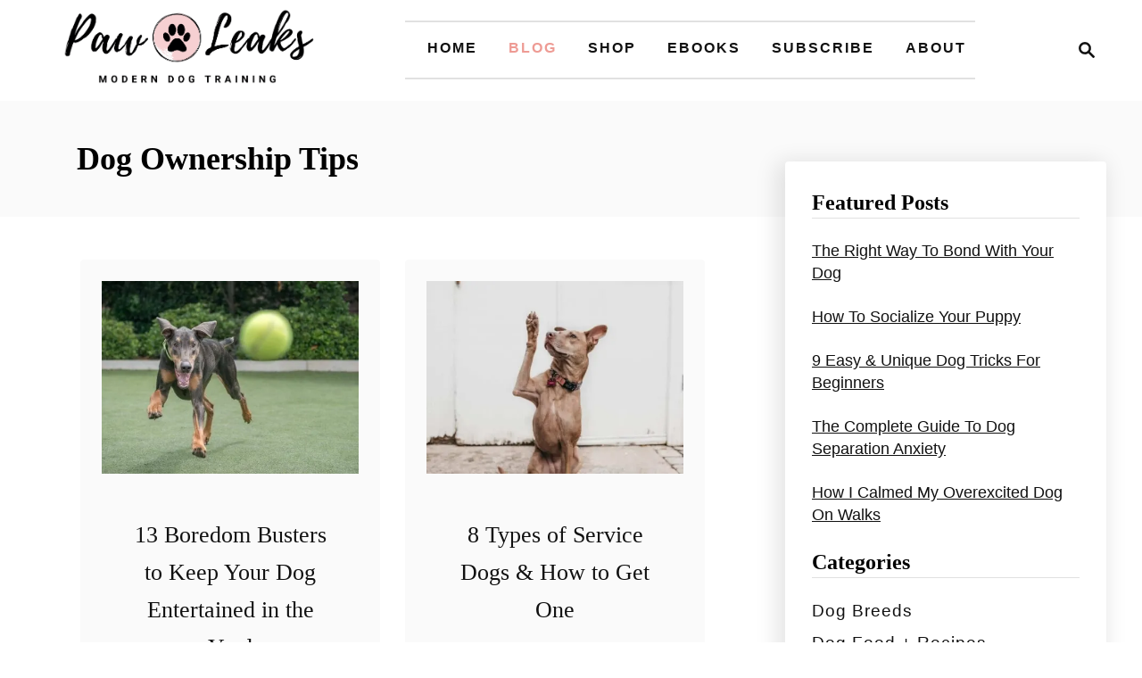

--- FILE ---
content_type: text/html; charset=UTF-8
request_url: https://pawleaks.com/category/dog-ownership-tips/page/5/
body_size: 14978
content:
<!DOCTYPE html><html lang="en-US" prefix="og: https://ogp.me/ns#">
	<head>
				<meta charset="UTF-8">
		<meta name="viewport" content="width=device-width, initial-scale=1.0">
		<meta http-equiv="X-UA-Compatible" content="ie=edge">
		
<!-- Search Engine Optimization by Rank Math - https://rankmath.com/ -->
<title>Dog Ownership Tips Archives | Page 5 of 5 | PawLeaks</title>
<meta name="robots" content="follow, noindex"/>
<meta property="og:locale" content="en_US" />
<meta property="og:type" content="article" />
<meta property="og:title" content="Dog Ownership Tips Archives | Page 5 of 5 | PawLeaks" />
<meta property="og:url" content="https://pawleaks.com/category/dog-ownership-tips/page/5/" />
<meta property="og:site_name" content="PawLeaks" />
<meta name="twitter:card" content="summary_large_image" />
<meta name="twitter:title" content="Dog Ownership Tips Archives | Page 5 of 5 | PawLeaks" />
<meta name="twitter:label1" content="Posts" />
<meta name="twitter:data1" content="43" />
<script type="application/ld+json" class="rank-math-schema">{"@context":"https://schema.org","@graph":[{"@type":"Person","@id":"https://pawleaks.com/#person","name":"Danielle","image":{"@type":"ImageObject","@id":"https://pawleaks.com/#logo","url":"https://www.pawleaks.com/wp-content/uploads/2020/05/Pawleaks-Logo-e1588429633376.png","contentUrl":"https://www.pawleaks.com/wp-content/uploads/2020/05/Pawleaks-Logo-e1588429633376.png","caption":"Danielle","inLanguage":"en-US","width":"1411","height":"1078"}},{"@type":"WebSite","@id":"https://pawleaks.com/#website","url":"https://pawleaks.com","name":"Danielle","publisher":{"@id":"https://pawleaks.com/#person"},"inLanguage":"en-US"},{"@type":"CollectionPage","@id":"https://pawleaks.com/category/dog-ownership-tips/page/5/#webpage","url":"https://pawleaks.com/category/dog-ownership-tips/page/5/","name":"Dog Ownership Tips Archives | Page 5 of 5 | PawLeaks","isPartOf":{"@id":"https://pawleaks.com/#website"},"inLanguage":"en-US"}]}</script>
<!-- /Rank Math WordPress SEO plugin -->

<link rel='dns-prefetch' href='//scripts.mediavine.com' />
<link rel='dns-prefetch' href='//www.googletagmanager.com' />
<link rel="alternate" type="application/rss+xml" title="PawLeaks &raquo; Feed" href="https://pawleaks.com/feed/" />
<link rel="alternate" type="application/rss+xml" title="PawLeaks &raquo; Comments Feed" href="https://pawleaks.com/comments/feed/" />
<link rel="alternate" type="application/rss+xml" title="PawLeaks &raquo; Dog Ownership Tips Category Feed" href="https://pawleaks.com/category/dog-ownership-tips/feed/" />
<link rel="alternate" type="application/rss+xml" title="PawLeaks &raquo; Stories Feed" href="https://pawleaks.com/web-stories/feed/"><style type="text/css" id="mv-trellis-custom-css">:root{--mv-trellis-color-link:var(--mv-trellis-color-primary);--mv-trellis-color-link-hover:var(--mv-trellis-color-secondary);--mv-trellis-font-body:Arial,"Helvetica Neue",Helvetica,sans-serif;--mv-trellis-font-heading:Georgia,Times,"Times New Roman",serif;--mv-trellis-font-size-ex-sm:0.750375rem;--mv-trellis-font-size-sm:0.984375rem;--mv-trellis-font-size:1.125rem;--mv-trellis-font-size-lg:1.265625rem;--mv-trellis-color-primary:#111111;--mv-trellis-color-secondary:#EE9B94;--mv-trellis-max-logo-size:75px;--mv-trellis-gutter-small:24px;--mv-trellis-gutter:48px;--mv-trellis-gutter-double:96px;--mv-trellis-gutter-large:96px;--mv-trellis-wisteria-desktop-logo-width:323.16243654822px;--mv-trellis-color-background-accent:#fafafa;--mv-trellis-h1-font-color:#000000;--mv-trellis-h1-font-size:2.25rem;}</style><style id='wp-img-auto-sizes-contain-inline-css' type='text/css'>
img:is([sizes=auto i],[sizes^="auto," i]){contain-intrinsic-size:3000px 1500px}
/*# sourceURL=wp-img-auto-sizes-contain-inline-css */
</style>
<style id='wp-block-library-inline-css' type='text/css'>
:root{--wp-block-synced-color:#7a00df;--wp-block-synced-color--rgb:122,0,223;--wp-bound-block-color:var(--wp-block-synced-color);--wp-editor-canvas-background:#ddd;--wp-admin-theme-color:#007cba;--wp-admin-theme-color--rgb:0,124,186;--wp-admin-theme-color-darker-10:#006ba1;--wp-admin-theme-color-darker-10--rgb:0,107,160.5;--wp-admin-theme-color-darker-20:#005a87;--wp-admin-theme-color-darker-20--rgb:0,90,135;--wp-admin-border-width-focus:2px}@media (min-resolution:192dpi){:root{--wp-admin-border-width-focus:1.5px}}.wp-element-button{cursor:pointer}:root .has-very-light-gray-background-color{background-color:#eee}:root .has-very-dark-gray-background-color{background-color:#313131}:root .has-very-light-gray-color{color:#eee}:root .has-very-dark-gray-color{color:#313131}:root .has-vivid-green-cyan-to-vivid-cyan-blue-gradient-background{background:linear-gradient(135deg,#00d084,#0693e3)}:root .has-purple-crush-gradient-background{background:linear-gradient(135deg,#34e2e4,#4721fb 50%,#ab1dfe)}:root .has-hazy-dawn-gradient-background{background:linear-gradient(135deg,#faaca8,#dad0ec)}:root .has-subdued-olive-gradient-background{background:linear-gradient(135deg,#fafae1,#67a671)}:root .has-atomic-cream-gradient-background{background:linear-gradient(135deg,#fdd79a,#004a59)}:root .has-nightshade-gradient-background{background:linear-gradient(135deg,#330968,#31cdcf)}:root .has-midnight-gradient-background{background:linear-gradient(135deg,#020381,#2874fc)}:root{--wp--preset--font-size--normal:16px;--wp--preset--font-size--huge:42px}.has-regular-font-size{font-size:1em}.has-larger-font-size{font-size:2.625em}.has-normal-font-size{font-size:var(--wp--preset--font-size--normal)}.has-huge-font-size{font-size:var(--wp--preset--font-size--huge)}.has-text-align-center{text-align:center}.has-text-align-left{text-align:left}.has-text-align-right{text-align:right}.has-fit-text{white-space:nowrap!important}#end-resizable-editor-section{display:none}.aligncenter{clear:both}.items-justified-left{justify-content:flex-start}.items-justified-center{justify-content:center}.items-justified-right{justify-content:flex-end}.items-justified-space-between{justify-content:space-between}.screen-reader-text{border:0;clip-path:inset(50%);height:1px;margin:-1px;overflow:hidden;padding:0;position:absolute;width:1px;word-wrap:normal!important}.screen-reader-text:focus{background-color:#ddd;clip-path:none;color:#444;display:block;font-size:1em;height:auto;left:5px;line-height:normal;padding:15px 23px 14px;text-decoration:none;top:5px;width:auto;z-index:100000}html :where(.has-border-color){border-style:solid}html :where([style*=border-top-color]){border-top-style:solid}html :where([style*=border-right-color]){border-right-style:solid}html :where([style*=border-bottom-color]){border-bottom-style:solid}html :where([style*=border-left-color]){border-left-style:solid}html :where([style*=border-width]){border-style:solid}html :where([style*=border-top-width]){border-top-style:solid}html :where([style*=border-right-width]){border-right-style:solid}html :where([style*=border-bottom-width]){border-bottom-style:solid}html :where([style*=border-left-width]){border-left-style:solid}html :where(img[class*=wp-image-]){height:auto;max-width:100%}:where(figure){margin:0 0 1em}html :where(.is-position-sticky){--wp-admin--admin-bar--position-offset:var(--wp-admin--admin-bar--height,0px)}@media screen and (max-width:600px){html :where(.is-position-sticky){--wp-admin--admin-bar--position-offset:0px}}

/*# sourceURL=wp-block-library-inline-css */
</style><style id='wp-block-heading-inline-css' type='text/css'>
h1:where(.wp-block-heading).has-background,h2:where(.wp-block-heading).has-background,h3:where(.wp-block-heading).has-background,h4:where(.wp-block-heading).has-background,h5:where(.wp-block-heading).has-background,h6:where(.wp-block-heading).has-background{padding:1.25em 2.375em}h1.has-text-align-left[style*=writing-mode]:where([style*=vertical-lr]),h1.has-text-align-right[style*=writing-mode]:where([style*=vertical-rl]),h2.has-text-align-left[style*=writing-mode]:where([style*=vertical-lr]),h2.has-text-align-right[style*=writing-mode]:where([style*=vertical-rl]),h3.has-text-align-left[style*=writing-mode]:where([style*=vertical-lr]),h3.has-text-align-right[style*=writing-mode]:where([style*=vertical-rl]),h4.has-text-align-left[style*=writing-mode]:where([style*=vertical-lr]),h4.has-text-align-right[style*=writing-mode]:where([style*=vertical-rl]),h5.has-text-align-left[style*=writing-mode]:where([style*=vertical-lr]),h5.has-text-align-right[style*=writing-mode]:where([style*=vertical-rl]),h6.has-text-align-left[style*=writing-mode]:where([style*=vertical-lr]),h6.has-text-align-right[style*=writing-mode]:where([style*=vertical-rl]){rotate:180deg}
/*# sourceURL=https://pawleaks.com/wp-includes/blocks/heading/style.min.css */
</style>
<style id='wp-block-paragraph-inline-css' type='text/css'>
.is-small-text{font-size:.875em}.is-regular-text{font-size:1em}.is-large-text{font-size:2.25em}.is-larger-text{font-size:3em}.has-drop-cap:not(:focus):first-letter{float:left;font-size:8.4em;font-style:normal;font-weight:100;line-height:.68;margin:.05em .1em 0 0;text-transform:uppercase}body.rtl .has-drop-cap:not(:focus):first-letter{float:none;margin-left:.1em}p.has-drop-cap.has-background{overflow:hidden}:root :where(p.has-background){padding:1.25em 2.375em}:where(p.has-text-color:not(.has-link-color)) a{color:inherit}p.has-text-align-left[style*="writing-mode:vertical-lr"],p.has-text-align-right[style*="writing-mode:vertical-rl"]{rotate:180deg}
/*# sourceURL=https://pawleaks.com/wp-includes/blocks/paragraph/style.min.css */
</style>
<style id='global-styles-inline-css' type='text/css'>
:root{--wp--preset--aspect-ratio--square: 1;--wp--preset--aspect-ratio--4-3: 4/3;--wp--preset--aspect-ratio--3-4: 3/4;--wp--preset--aspect-ratio--3-2: 3/2;--wp--preset--aspect-ratio--2-3: 2/3;--wp--preset--aspect-ratio--16-9: 16/9;--wp--preset--aspect-ratio--9-16: 9/16;--wp--preset--color--black: #000000;--wp--preset--color--cyan-bluish-gray: #abb8c3;--wp--preset--color--white: #ffffff;--wp--preset--color--pale-pink: #f78da7;--wp--preset--color--vivid-red: #cf2e2e;--wp--preset--color--luminous-vivid-orange: #ff6900;--wp--preset--color--luminous-vivid-amber: #fcb900;--wp--preset--color--light-green-cyan: #7bdcb5;--wp--preset--color--vivid-green-cyan: #00d084;--wp--preset--color--pale-cyan-blue: #8ed1fc;--wp--preset--color--vivid-cyan-blue: #0693e3;--wp--preset--color--vivid-purple: #9b51e0;--wp--preset--gradient--vivid-cyan-blue-to-vivid-purple: linear-gradient(135deg,rgb(6,147,227) 0%,rgb(155,81,224) 100%);--wp--preset--gradient--light-green-cyan-to-vivid-green-cyan: linear-gradient(135deg,rgb(122,220,180) 0%,rgb(0,208,130) 100%);--wp--preset--gradient--luminous-vivid-amber-to-luminous-vivid-orange: linear-gradient(135deg,rgb(252,185,0) 0%,rgb(255,105,0) 100%);--wp--preset--gradient--luminous-vivid-orange-to-vivid-red: linear-gradient(135deg,rgb(255,105,0) 0%,rgb(207,46,46) 100%);--wp--preset--gradient--very-light-gray-to-cyan-bluish-gray: linear-gradient(135deg,rgb(238,238,238) 0%,rgb(169,184,195) 100%);--wp--preset--gradient--cool-to-warm-spectrum: linear-gradient(135deg,rgb(74,234,220) 0%,rgb(151,120,209) 20%,rgb(207,42,186) 40%,rgb(238,44,130) 60%,rgb(251,105,98) 80%,rgb(254,248,76) 100%);--wp--preset--gradient--blush-light-purple: linear-gradient(135deg,rgb(255,206,236) 0%,rgb(152,150,240) 100%);--wp--preset--gradient--blush-bordeaux: linear-gradient(135deg,rgb(254,205,165) 0%,rgb(254,45,45) 50%,rgb(107,0,62) 100%);--wp--preset--gradient--luminous-dusk: linear-gradient(135deg,rgb(255,203,112) 0%,rgb(199,81,192) 50%,rgb(65,88,208) 100%);--wp--preset--gradient--pale-ocean: linear-gradient(135deg,rgb(255,245,203) 0%,rgb(182,227,212) 50%,rgb(51,167,181) 100%);--wp--preset--gradient--electric-grass: linear-gradient(135deg,rgb(202,248,128) 0%,rgb(113,206,126) 100%);--wp--preset--gradient--midnight: linear-gradient(135deg,rgb(2,3,129) 0%,rgb(40,116,252) 100%);--wp--preset--font-size--small: 13px;--wp--preset--font-size--medium: 20px;--wp--preset--font-size--large: 36px;--wp--preset--font-size--x-large: 42px;--wp--preset--spacing--20: 0.44rem;--wp--preset--spacing--30: 0.67rem;--wp--preset--spacing--40: 1rem;--wp--preset--spacing--50: 1.5rem;--wp--preset--spacing--60: 2.25rem;--wp--preset--spacing--70: 3.38rem;--wp--preset--spacing--80: 5.06rem;--wp--preset--shadow--natural: 6px 6px 9px rgba(0, 0, 0, 0.2);--wp--preset--shadow--deep: 12px 12px 50px rgba(0, 0, 0, 0.4);--wp--preset--shadow--sharp: 6px 6px 0px rgba(0, 0, 0, 0.2);--wp--preset--shadow--outlined: 6px 6px 0px -3px rgb(255, 255, 255), 6px 6px rgb(0, 0, 0);--wp--preset--shadow--crisp: 6px 6px 0px rgb(0, 0, 0);}:where(.is-layout-flex){gap: 0.5em;}:where(.is-layout-grid){gap: 0.5em;}body .is-layout-flex{display: flex;}.is-layout-flex{flex-wrap: wrap;align-items: center;}.is-layout-flex > :is(*, div){margin: 0;}body .is-layout-grid{display: grid;}.is-layout-grid > :is(*, div){margin: 0;}:where(.wp-block-columns.is-layout-flex){gap: 2em;}:where(.wp-block-columns.is-layout-grid){gap: 2em;}:where(.wp-block-post-template.is-layout-flex){gap: 1.25em;}:where(.wp-block-post-template.is-layout-grid){gap: 1.25em;}.has-black-color{color: var(--wp--preset--color--black) !important;}.has-cyan-bluish-gray-color{color: var(--wp--preset--color--cyan-bluish-gray) !important;}.has-white-color{color: var(--wp--preset--color--white) !important;}.has-pale-pink-color{color: var(--wp--preset--color--pale-pink) !important;}.has-vivid-red-color{color: var(--wp--preset--color--vivid-red) !important;}.has-luminous-vivid-orange-color{color: var(--wp--preset--color--luminous-vivid-orange) !important;}.has-luminous-vivid-amber-color{color: var(--wp--preset--color--luminous-vivid-amber) !important;}.has-light-green-cyan-color{color: var(--wp--preset--color--light-green-cyan) !important;}.has-vivid-green-cyan-color{color: var(--wp--preset--color--vivid-green-cyan) !important;}.has-pale-cyan-blue-color{color: var(--wp--preset--color--pale-cyan-blue) !important;}.has-vivid-cyan-blue-color{color: var(--wp--preset--color--vivid-cyan-blue) !important;}.has-vivid-purple-color{color: var(--wp--preset--color--vivid-purple) !important;}.has-black-background-color{background-color: var(--wp--preset--color--black) !important;}.has-cyan-bluish-gray-background-color{background-color: var(--wp--preset--color--cyan-bluish-gray) !important;}.has-white-background-color{background-color: var(--wp--preset--color--white) !important;}.has-pale-pink-background-color{background-color: var(--wp--preset--color--pale-pink) !important;}.has-vivid-red-background-color{background-color: var(--wp--preset--color--vivid-red) !important;}.has-luminous-vivid-orange-background-color{background-color: var(--wp--preset--color--luminous-vivid-orange) !important;}.has-luminous-vivid-amber-background-color{background-color: var(--wp--preset--color--luminous-vivid-amber) !important;}.has-light-green-cyan-background-color{background-color: var(--wp--preset--color--light-green-cyan) !important;}.has-vivid-green-cyan-background-color{background-color: var(--wp--preset--color--vivid-green-cyan) !important;}.has-pale-cyan-blue-background-color{background-color: var(--wp--preset--color--pale-cyan-blue) !important;}.has-vivid-cyan-blue-background-color{background-color: var(--wp--preset--color--vivid-cyan-blue) !important;}.has-vivid-purple-background-color{background-color: var(--wp--preset--color--vivid-purple) !important;}.has-black-border-color{border-color: var(--wp--preset--color--black) !important;}.has-cyan-bluish-gray-border-color{border-color: var(--wp--preset--color--cyan-bluish-gray) !important;}.has-white-border-color{border-color: var(--wp--preset--color--white) !important;}.has-pale-pink-border-color{border-color: var(--wp--preset--color--pale-pink) !important;}.has-vivid-red-border-color{border-color: var(--wp--preset--color--vivid-red) !important;}.has-luminous-vivid-orange-border-color{border-color: var(--wp--preset--color--luminous-vivid-orange) !important;}.has-luminous-vivid-amber-border-color{border-color: var(--wp--preset--color--luminous-vivid-amber) !important;}.has-light-green-cyan-border-color{border-color: var(--wp--preset--color--light-green-cyan) !important;}.has-vivid-green-cyan-border-color{border-color: var(--wp--preset--color--vivid-green-cyan) !important;}.has-pale-cyan-blue-border-color{border-color: var(--wp--preset--color--pale-cyan-blue) !important;}.has-vivid-cyan-blue-border-color{border-color: var(--wp--preset--color--vivid-cyan-blue) !important;}.has-vivid-purple-border-color{border-color: var(--wp--preset--color--vivid-purple) !important;}.has-vivid-cyan-blue-to-vivid-purple-gradient-background{background: var(--wp--preset--gradient--vivid-cyan-blue-to-vivid-purple) !important;}.has-light-green-cyan-to-vivid-green-cyan-gradient-background{background: var(--wp--preset--gradient--light-green-cyan-to-vivid-green-cyan) !important;}.has-luminous-vivid-amber-to-luminous-vivid-orange-gradient-background{background: var(--wp--preset--gradient--luminous-vivid-amber-to-luminous-vivid-orange) !important;}.has-luminous-vivid-orange-to-vivid-red-gradient-background{background: var(--wp--preset--gradient--luminous-vivid-orange-to-vivid-red) !important;}.has-very-light-gray-to-cyan-bluish-gray-gradient-background{background: var(--wp--preset--gradient--very-light-gray-to-cyan-bluish-gray) !important;}.has-cool-to-warm-spectrum-gradient-background{background: var(--wp--preset--gradient--cool-to-warm-spectrum) !important;}.has-blush-light-purple-gradient-background{background: var(--wp--preset--gradient--blush-light-purple) !important;}.has-blush-bordeaux-gradient-background{background: var(--wp--preset--gradient--blush-bordeaux) !important;}.has-luminous-dusk-gradient-background{background: var(--wp--preset--gradient--luminous-dusk) !important;}.has-pale-ocean-gradient-background{background: var(--wp--preset--gradient--pale-ocean) !important;}.has-electric-grass-gradient-background{background: var(--wp--preset--gradient--electric-grass) !important;}.has-midnight-gradient-background{background: var(--wp--preset--gradient--midnight) !important;}.has-small-font-size{font-size: var(--wp--preset--font-size--small) !important;}.has-medium-font-size{font-size: var(--wp--preset--font-size--medium) !important;}.has-large-font-size{font-size: var(--wp--preset--font-size--large) !important;}.has-x-large-font-size{font-size: var(--wp--preset--font-size--x-large) !important;}
/*# sourceURL=global-styles-inline-css */
</style>

<style id='classic-theme-styles-inline-css' type='text/css'>
/*! This file is auto-generated */
.wp-block-button__link{color:#fff;background-color:#32373c;border-radius:9999px;box-shadow:none;text-decoration:none;padding:calc(.667em + 2px) calc(1.333em + 2px);font-size:1.125em}.wp-block-file__button{background:#32373c;color:#fff;text-decoration:none}
/*# sourceURL=/wp-includes/css/classic-themes.min.css */
</style>
<link rel="preload" class="mv-grow-style" href="https://pawleaks.com/wp-content/plugins/social-pug/assets/dist/style-frontend-pro.css?ver=1.36.3" as="style"><noscript><link rel='stylesheet' id='dpsp-frontend-style-pro-css' href='https://pawleaks.com/wp-content/plugins/social-pug/assets/dist/style-frontend-pro.css?ver=1.36.3' type='text/css' media='all' />
</noscript><style id='dpsp-frontend-style-pro-inline-css' type='text/css'>

				@media screen and ( max-width : 720px ) {
					.dpsp-content-wrapper.dpsp-hide-on-mobile,
					.dpsp-share-text.dpsp-hide-on-mobile {
						display: none;
					}
					.dpsp-has-spacing .dpsp-networks-btns-wrapper li {
						margin:0 2% 10px 0;
					}
					.dpsp-network-btn.dpsp-has-label:not(.dpsp-has-count) {
						max-height: 40px;
						padding: 0;
						justify-content: center;
					}
					.dpsp-content-wrapper.dpsp-size-small .dpsp-network-btn.dpsp-has-label:not(.dpsp-has-count){
						max-height: 32px;
					}
					.dpsp-content-wrapper.dpsp-size-large .dpsp-network-btn.dpsp-has-label:not(.dpsp-has-count){
						max-height: 46px;
					}
				}
			
/*# sourceURL=dpsp-frontend-style-pro-inline-css */
</style>
<style id='generateblocks-inline-css' type='text/css'>
:root{--gb-container-width:1100px;}.gb-container .wp-block-image img{vertical-align:middle;}.gb-grid-wrapper .wp-block-image{margin-bottom:0;}.gb-highlight{background:none;}.gb-shape{line-height:0;}
/*# sourceURL=generateblocks-inline-css */
</style>
<link rel='stylesheet' id='mv-trellis-wisteria-css' href='https://pawleaks.com/wp-content/themes/wisteria-trellis/assets/dist/css/main.1.0.2.css?ver=1.0.2' type='text/css' media='all' />
				<script id="mv-trellis-localModel" data-cfasync="false">
					window.$adManagementConfig = window.$adManagementConfig || {};
					window.$adManagementConfig.web = window.$adManagementConfig.web || {};
					window.$adManagementConfig.web.localModel = {"optimize_mobile_pagespeed":true,"optimize_desktop_pagespeed":true,"content_selector":"body:not(.page) .mvt-content","footer_selector":"footer.footer","content_selector_mobile":"body:not(.page) .mvt-content","comments_selector":"","sidebar_atf_selector":".sidebar-primary .widget-container:nth-last-child(3)","sidebar_atf_position":"afterend","sidebar_btf_selector":".mv-sticky-slot","sidebar_btf_position":"beforeend","content_stop_selector":"","sidebar_btf_stop_selector":"footer.footer","custom_css":"","ad_box":true,"sidebar_minimum_width":"1161","native_html_templates":{"feed":"<aside class=\"mv-trellis-native-ad-feed\"><div class=\"native-ad-image\" style=\"min-height:240px;min-width:320px;\"><div style=\"display: none;\" data-native-size=\"[300, 250]\" data-native-type=\"video\"><\/div><div style=\"width:320px;height:240px;\" data-native-size=\"[320,240]\" data-native-type=\"image\"><\/div><\/div><div class=\"native-content\"><img class=\"native-icon\" data-native-type=\"icon\" style=\"max-height: 50px; width: auto;\"><h2 data-native-len=\"80\" data-native-d-len=\"120\" data-native-type=\"title\"><\/h2><div data-native-len=\"140\" data-native-d-len=\"340\" data-native-type=\"body\"><\/div><div class=\"cta-container\"><div data-native-type=\"sponsoredBy\"><\/div><a rel=\"nonopener sponsor\" data-native-type=\"clickUrl\" class=\"button article-read-more\"><span data-native-type=\"cta\"><\/span><\/a><\/div><\/div><\/aside>","content":"<aside class=\"mv-trellis-native-ad-content\"><div class=\"native-ad-image\"><div style=\"display: none;\" data-native-size=\"[300, 250]\" data-native-type=\"video\"><\/div><div data-native-size=\"[300,300]\" data-native-type=\"image\"><\/div><\/div><div class=\"native-content\"><img class=\"native-icon\" data-native-type=\"icon\" style=\"max-height: 50px; width: auto;\"><h2 data-native-len=\"80\" data-native-d-len=\"120\" data-native-type=\"title\"><\/h2><div data-native-len=\"140\" data-native-d-len=\"340\" data-native-type=\"body\"><\/div><div class=\"cta-container\"><div data-native-type=\"sponsoredBy\"><\/div><a data-native-type=\"clickUrl\" class=\"button article-read-more\"><span data-native-type=\"cta\"><\/span><\/a><\/div><\/div><\/aside>","sidebar":"<aside class=\"mv-trellis-native-ad-sidebar\"><div class=\"native-ad-image\"><div style=\"display: none;\" data-native-size=\"[300, 250]\" data-native-type=\"video\"><\/div><div data-native-size=\"[300,300]\" data-native-type=\"image\"><\/div><\/div><img class=\"native-icon\" data-native-type=\"icon\" style=\"max-height: 50px; width: auto;\"><h3 data-native-len=\"80\"><a rel=\"nonopener sponsor\" data-native-type=\"title\"><\/a><\/h3><div data-native-len=\"140\" data-native-d-len=\"340\" data-native-type=\"body\"><\/div><div data-native-type=\"sponsoredBy\"><\/div><a data-native-type=\"clickUrl\" class=\"button article-read-more\"><span data-native-type=\"cta\"><\/span><\/a><\/aside>","sticky_sidebar":"<aside class=\"mv-trellis-native-ad-sticky-sidebar\"><div class=\"native-ad-image\"><div style=\"display: none;\" data-native-size=\"[300, 250]\" data-native-type=\"video\"><\/div><div data-native-size=\"[300,300]\" data-native-type=\"image\"><\/div><\/div><img class=\"native-icon\" data-native-type=\"icon\" style=\"max-height: 50px; width: auto;\"><h3 data-native-len=\"80\" data-native-type=\"title\"><\/h3><div data-native-len=\"140\" data-native-d-len=\"340\" data-native-type=\"body\"><\/div><div data-native-type=\"sponsoredBy\"><\/div><a data-native-type=\"clickUrl\" class=\"button article-read-more\"><span data-native-type=\"cta\"><\/span><\/a><\/aside>","adhesion":"<aside class=\"mv-trellis-native-ad-adhesion\"><div data-native-size=\"[100,100]\" data-native-type=\"image\"><\/div><div class=\"native-content\"><img class=\"native-icon\" data-native-type=\"icon\" style=\"max-height: 50px; width: auto;\"><div data-native-type=\"sponsoredBy\"><\/div><h6 data-native-len=\"80\" data-native-d-len=\"120\" data-native-type=\"title\"><\/h6><\/div><div class=\"cta-container\"><a class=\"button article-read-more\" data-native-type=\"clickUrl\"><span data-native-type=\"cta\"><\/span><\/a><\/div><\/aside>"}};
				</script>
			<script type="text/javascript" async="async" fetchpriority="high" data-noptimize="1" data-cfasync="false" src="https://scripts.mediavine.com/tags/pawleaks.js?ver=6.9" id="mv-script-wrapper-js"></script>
<script type="text/javascript" id="ga/js-js" class="mv-trellis-script" src="https://www.googletagmanager.com/gtag/js?id=G-BNKJXNQ9FW" defer data-noptimize data-handle="ga/js"></script>
<script type="text/javascript" id="mv-trellis-images/intersection-observer-js" class="mv-trellis-script" src="https://pawleaks.com/wp-content/plugins/mediavine-trellis-images/assets/dist/IO.0.7.1.js?ver=0.7.1" defer data-noptimize data-handle="mv-trellis-images/intersection-observer"></script>
<script type="text/javascript" id="mv-trellis-images/webp-check-js" class="mv-trellis-script" src="https://pawleaks.com/wp-content/mvt-js/1/6a76c27036f54bb48ed9bc3294c5d172.min.js" defer data-noptimize data-handle="mv-trellis-images/webp-check"></script>
<link rel="https://api.w.org/" href="https://pawleaks.com/wp-json/" /><link rel="alternate" title="JSON" type="application/json" href="https://pawleaks.com/wp-json/wp/v2/categories/11" /><link rel="EditURI" type="application/rsd+xml" title="RSD" href="https://pawleaks.com/xmlrpc.php?rsd" />
<meta name="generator" content="WordPress 6.9" />
		<style>
			:root {
				--mv-create-radius: 3px;
			}
		</style>
	<meta name="hubbub-info" description="Hubbub 1.36.3"><style type="text/css" id="mv-trellis-native-ads-css">:root{--mv-trellis-color-native-ad-background: var(--mv-trellis-color-background-accent,#fafafa);}[class*="mv-trellis-native-ad"]{display:flex;flex-direction:column;text-align:center;align-items:center;padding:10px;margin:15px 0;border-top:1px solid #eee;border-bottom:1px solid #eee;background-color:var(--mv-trellis-color-native-ad-background,#fafafa)}[class*="mv-trellis-native-ad"] [data-native-type="image"]{background-repeat:no-repeat;background-size:cover;background-position:center center;}[class*="mv-trellis-native-ad"] [data-native-type="sponsoredBy"]{font-size:0.875rem;text-decoration:none;transition:color .3s ease-in-out,background-color .3s ease-in-out;}[class*="mv-trellis-native-ad"] [data-native-type="title"]{line-height:1;margin:10px 0;max-width:100%;text-decoration:none;transition:color .3s ease-in-out,background-color .3s ease-in-out;}[class*="mv-trellis-native-ad"] [data-native-type="title"],[class*="mv-trellis-native-ad"] [data-native-type="sponsoredBy"]{color:var(--mv-trellis-color-link)}[class*="mv-trellis-native-ad"] [data-native-type="title"]:hover,[class*="mv-trellis-native-ad"] [data-native-type="sponsoredBy"]:hover{color:var(--mv-trellis-color-link-hover)}[class*="mv-trellis-native-ad"] [data-native-type="body"]{max-width:100%;}[class*="mv-trellis-native-ad"] .article-read-more{display:inline-block;font-size:0.875rem;line-height:1.25;margin-left:0px;margin-top:10px;padding:10px 20px;text-align:right;text-decoration:none;text-transform:uppercase;}@media only screen and (min-width:600px){.mv-trellis-native-ad-feed,.mv-trellis-native-ad-content{flex-direction:row;padding:0;text-align:left;}.mv-trellis-native-ad-feed .native-content,.mv-trellis-native-ad-content{padding:10px}}.mv-trellis-native-ad-feed [data-native-type="image"]{max-width:100%;height:auto;}.mv-trellis-native-ad-feed .cta-container,.mv-trellis-native-ad-content .cta-container{display:flex;flex-direction:column;align-items:center;}@media only screen and (min-width:600px){.mv-trellis-native-ad-feed .cta-container,.mv-trellis-native-ad-content .cta-container{flex-direction:row;align-items: flex-end;justify-content:space-between;}}@media only screen and (min-width:600px){.mv-trellis-native-ad-content{padding:0;}.mv-trellis-native-ad-content .native-content{max-width:calc(100% - 300px);padding:15px;}}.mv-trellis-native-ad-content [data-native-type="image"]{height:300px;max-width:100%;width:300px;}.mv-trellis-native-ad-sticky-sidebar,.mv-trellis-native-ad-sidebar{font-size:var(--mv-trellis-font-size-sm,0.875rem);margin:20px 0;max-width:300px;padding:0 0 var(--mv-trellis-gutter,20px);}.mv-trellis-native-ad-sticky-sidebar [data-native-type="image"],.mv-trellis-native-ad-sticky-sidebar [data-native-type="image"]{height:300px;margin:0 auto;max-width:100%;width:300px;}.mv-trellis-native-ad-sticky-sidebar [data-native-type="body"]{padding:0 var(--mv-trellis-gutter,20px);}.mv-trellis-native-ad-sticky-sidebar [data-native-type="sponsoredBy"],.mv-trellis-native-ad-sticky-sidebar [data-native-type="sponsoredBy"]{display:inline-block}.mv-trellis-native-ad-sticky-sidebar h3,.mv-trellis-native-ad-sidebar h3 [data-native-type="title"]{margin:15px auto;width:300px;}.mv-trellis-native-ad-adhesion{background-color:transparent;flex-direction:row;height:90px;margin:0;padding:0 20px;}.mv-trellis-native-ad-adhesion [data-native-type="image"]{height:120px;margin:0 auto;max-width:100%;transform:translateY(-20px);width:120px;}.mv-trellis-native-ad-adhesion [data-native-type="sponsoredBy"],.mv-trellis-native-ad-adhesion  .article-read-more{font-size:0.75rem;}.mv-trellis-native-ad-adhesion [data-native-type="title"]{font-size:1rem;}.mv-trellis-native-ad-adhesion .native-content{display:flex;flex-direction:column;justify-content:center;padding:0 10px;text-align:left;}.mv-trellis-native-ad-adhesion .cta-container{display:flex;align-items:center;}</style>			<meta name="theme-color" content="#EE9B94"/>
			<link rel="manifest" href="https://pawleaks.com/manifest">
		<style id="uagb-style-conditional-extension">@media (min-width: 1025px){body .uag-hide-desktop.uagb-google-map__wrap,body .uag-hide-desktop{display:none !important}}@media (min-width: 768px) and (max-width: 1024px){body .uag-hide-tab.uagb-google-map__wrap,body .uag-hide-tab{display:none !important}}@media (max-width: 767px){body .uag-hide-mob.uagb-google-map__wrap,body .uag-hide-mob{display:none !important}}</style><link rel="icon" href="https://pawleaks.com/wp-content/uploads/2022/03/cropped-PawLeaks-Logo-2-1-32x32.png" sizes="32x32" />
<link rel="icon" href="https://pawleaks.com/wp-content/uploads/2022/03/cropped-PawLeaks-Logo-2-1-192x192.png" sizes="192x192" />
<link rel="apple-touch-icon" href="https://pawleaks.com/wp-content/uploads/2022/03/cropped-PawLeaks-Logo-2-1-180x180.png" />
<meta name="msapplication-TileImage" content="https://pawleaks.com/wp-content/uploads/2022/03/cropped-PawLeaks-Logo-2-1-270x270.png" />
		<style type="text/css" id="wp-custom-css">
			.header .header-logo img {
	width: 300px;
}
.home.paged .header-logo img {
	width: 300px;
}
@media (min-width: 1025px) {
.nav-list {
border-bottom: 1.5px solid #e1e1e1;
border-top: 1.5px solid #e1e1e1;
padding-bottom: 5px;
padding-top: 10px;
position: relative;
text-align: center;
margin: auto;
}
}
@media only screen and (min-width: 970px) {
.blog:not(.paged) .sidebar-container {
		margin-top: 22px;
}
	}
@media (max-width: 768px) {
.header-image {
          display: none;
}
}
blockquote {
	font-family: inherit;
	font-size: 18px;
	font-style: italic;
	margin: 0.25em 0;
	padding: 0.25em 40px;
	line-height: 1.85;
	position: relative;
}
blockquote:before {
	display: block;
	content: "\201C";
	margin-top: -40px;
	font-size: 80px;
	position: absolute;
	left: -10px;
	top: -10px;
}
blockquote cite {
	font-size: 16px;
	display: block;
	margin-top: 5px;
}
 
blockquote cite:before {
	content: "\2014 \2009";
}
.wp-block-table table {
	width: 100%;
}
.table {
	margin: 0 0 1.5em;
}
.table {
	border-collapse: separate;
	border-spacing: 0;
	border-width: 1px 0 0 1px;
}
.table, td, th {
	border: 1px solid rgba(0,0,0,.1);
	line-height: 2.5;
	padding-left: 10px;
}
.widget-container {
	font-size: 1.2rem;
	line-height: 1.4;
}
a.button.article-read-more {
    padding: 8px 12px;
		margin-top: 25px;
		margin-bottom: 20px;
    border: 1px solid #e98973;
    color: #e98973;
    background-color: transparent;
    font-size: 1.0em;
    text-decoration: none;
		border-radius: 5px;
}
a.article-read-more:hover {
    background-color: transparent;
		border: 1px solid #00A390;
    color: #00A390;
}
.authorbox {
	  font-size: 15px;
    background: #f2f2f2;
    border: 1px #e1e1e1 solid;
    padding: 20px;
    box-shadow: 0 2px 9px rgb(0 0 0 / 10%);
}
.authorbox .author-link svg {
    fill: #1e1e1e;
    border-radius: 50px;
    padding: 5px;
		margin-right: 10px;
    border: 2px #EE9B94 solid;
}
.authorbox .author a {
	color: black;
}
a.author-link {
	text-decoration: none;
}
.mp_wrapper .mepr-payment-method-icon img {
	height: 70px !important;
	width: auto;
}
img#mv-trellis-img-3.ls-is-cached.lazyloaded {
 width: auto;
}
.postid-9657 .authorbox {
    display: none;
}
.postid-9657 .affiliate {
    display: none;
}
.postid-9657 .trellis-comments {
    display: none;
}
.postid-9657 .post-navigation {
    display: none;
}
.postid-9615 .authorbox {
    display: none;
}
.postid-9615 .post-navigation {
    display: none;
}
.postid-9615 .trellis-comments {
    display: none;
}
.postid-9615 .affiliate {
    display: none;
}
.postid-13599 .authorbox {
    display: none;
}
.postid-13599 .trellis-comments {
    display: none;
}
.postid-13599 .post-navigation {
    display: none;
}
.postid-13599 .affiliate {
    display: none;
}
.button.button.button4 {
	background: crimson;
}
	.entry-header .author-meta, .entry-header .meta-cats, article p.meta-wrapper {
		font-size: 15px;
		margin-top: 9px;
	}
.content-container-after-post {
		margin-top: -18px;
		margin-bottom: 8px;
	}
body:not(.home) .mvt-content a {
	color: #0000FF;
	text-decoration: none;
}
body:not(.home) .mvt-content a:hover {
	color: #EE9B94;
	border-bottom: none;
}
.content-container-after-post a {
		color: gray;
}
article .article-meta a {
		color: black;
}
.page-id-13205 .entry-header {
		display: none;
	}
@media (min-width: 769px) { 
.bundle-cover-m { 
display: none; 
} 
} 
@media (max-width: 768px) { 
.bundle-cover-d { 
display: none; 
} 
} 
@media (min-width: 769px) { 
.testimonial-m { 
display: none; 
} 
} 
@media (max-width: 768px) { 
.testimonial-d { 
display: none; 
} 
}
.mv-create-wrapper .mv-list-list .mv-list-text {
	padding: 0px !important;
}
div.mv-list-single-description p {
	font-size: 18px !important;
}
@media (max-width: 768px) {
	.entry-header h1.entry-title {
		font-size: 29px;
	}
}
@media (max-width: 768px) {
	.excerpt-post-data {
		margin: 0px;
		padding: 15px;
		padding-top: 40px;
	}
}
@media (max-width: 768px) {
    .gb-container-ce17ba1e:before {
	background-image: url(https://pawleaks.com/wp-content/uploads/2021/11/home-cover-mobile.png);
    }
}
.widget-container p {
	font-size: 18px;
	margin-bottom: 1.5rem;
}
/* Adjust Sidebar for Blog Index */
@media only screen and (min-width: 1161px){
    .blog:not(.paged) .sidebar {
        grid-row: 1;
			margin-top: 1px;
    }
}
/* END Adjust Sidebar for Blog Index */

.wp-block-image figcaption {
	text-align: center;
	margin-top: -10px;
	font-size: 14px;
}
div.vet-icon img {
	width: 33px;
	height: 33px;
	vertical-align: middle;
}
div.vet-icon {
	font-size: 15px;
	margin-top: 10px;
	text-align: center;
}
@media (min-width: 1025px) {
	div.vet-icon {
		text-align: left;
	}
}
div.vet-icon a {
	color: #E98973;
	text-decoration: none;
	border-bottom: 1px solid;
}
.uagb-post-grid .uagb-post__cta {
	border: solid;
	border-width: thin;
	border-color: #e98973;
	border-radius:24px;
}
.wp-block-button__link {
	margin: 0;
}
@media (min-width: 720px) {
.uagb-block-d1c6c926.wp-block-uagb-post-grid.is-grid {
	grid-template-columns: repeat(2 , minmax(0, 1fr))!important;
}
}
@media (min-width: 1025px) {
.uagb-block-d1c6c926.wp-block-uagb-post-grid.is-grid {
	grid-template-columns: repeat(3 , minmax(0, 1fr))!important;
}
}
  .uagb-block-9bb0cef9 .uagb-post__inner-wrap {
    border: 1px #e1e1e1 solid;
    box-shadow: 0 2px 9px rgb(0 0 0 / 10%);
  }
/* Was This Helpful? */
@media (max-width: 768px) {
	.feedback img {
		display: flex !important;
		height: 50% !important;
		width: 50% !important;
	}
}
@media (max-width: 768px) {
	div.wpforms-container-full .wpforms-form ul.wpforms-image-choices-modern label:not(.wpforms-error) {
		padding: 10px 0px 10px 0px !important;
	}
}
.feedback, div.wpforms-container-full .wpforms-form .wpforms-submit-container {
	text-align: center;
}
@media (min-width: 1025px) {
div.wpforms-container-full .wpforms-form ul.wpforms-image-choices-modern label:not(.wpforms-error) {
	width: 80%;
	height: 80%;
}
}
div.wpforms-container-full .wpforms-form input[type=submit], div.wpforms-container-full .wpforms-form button[type=submit], div.wpforms-container-full .wpforms-form .wpforms-page-button {
  background-color: rgba(51, 51, 51, 0.05);
  border-radius: 8px;
  border-width: 0;
  color: #333333;
  cursor: pointer;
  display: inline-block;
  font-size: 16px !important;
  font-weight: 500;
  line-height: 20px;
  list-style: none;
  margin: 0;
  transition: all 200ms;
}
div.wpforms-container-full .wpforms-form .wpforms-submit-container {
	padding: 0 !important;
	margin-bottom: 50px;
}
div.wpforms-container-full .wpforms-form .wpforms-field-label {
	font-size: 18px !important;
}
/* END Was This Helpful? */
.fn {
	margin-left: 3px;
}
/* Style external links with a checkmark icon */
a[href*="ncbi"]::after {
	    content: "";
    background-image: url('https://pawleaks.com/wp-content/uploads/2023/10/checkmark.png');
	  background-size: contain;
    background-repeat: no-repeat;
    position: relative;
    vertical-align: super;
	display: inline-block;
    width: 17px;
    height: 17px;
    margin-left: 4px;
}
/* Progress Bar */
body:not(.home) .progress-container {
  position: fixed;
  top: 0;
  left: 0;
  width: 100%;
  height: 6px; /* height of bar */
  background: #fff; /* Background color */
  z-index: 10000; /* increase z-index to bring in front of slider */
}

body:not(.home) .progress-bar {
  height: 6px;
  background: #e98973; /* Progress bar color */
  width: 0%;
}

/* adjust position of progress when admin bar is present */
body:not(.home) .admin-bar .progress-container {
  top: 33px;
}		</style>
					</head>
	<body class="archive paged category category-dog-ownership-tips category-11 paged-5 category-paged-5 wp-theme-mediavine-trellis wp-child-theme-wisteria-trellis mvt-no-js wisteria-trellis">
				<a href="#content" class="screen-reader-text">Skip to Content</a>
		<div class="before-content">
						<header class="header">
	<div class="wrapper wrapper-header">
				<div class="header-container">
			<div class="nav">
	<div class="wrapper nav-wrapper">
						<button class="nav-toggle" aria-label="Menu"><svg xmlns="http://www.w3.org/2000/svg" viewBox="0 0 32 32" width="32px" height="32px">
	<path d="M4,10h24c1.104,0,2-0.896,2-2s-0.896-2-2-2H4C2.896,6,2,6.896,2,8S2.896,10,4,10z M28,14H4c-1.104,0-2,0.896-2,2  s0.896,2,2,2h24c1.104,0,2-0.896,2-2S29.104,14,28,14z M28,22H4c-1.104,0-2,0.896-2,2s0.896,2,2,2h24c1.104,0,2-0.896,2-2  S29.104,22,28,22z" />
</svg>
</button>
				<nav id="primary-nav" class="nav-container nav-closed"><ul id="menu-main-menu" class="nav-list"><li id="menu-item-15240" class="menu-item menu-item-type-post_type menu-item-object-page menu-item-home menu-item-15240"><a href="https://pawleaks.com/"><span>Home</span></a></li>
<li id="menu-item-121" class="menu-item menu-item-type-custom menu-item-object-custom current-menu-ancestor current-menu-parent menu-item-has-children menu-item-121"><a target="_blank" href="https://pawleaks.com/blog"><span>Blog</span><span class="toggle-sub-menu"><svg class="icon-arrow-down" width="6" height="4" viewBox="0 0 6 4" fill="none" xmlns="http://www.w3.org/2000/svg"><path fill-rule="evenodd" clip-rule="evenodd" d="M3 3.5L0 0L6 0L3 3.5Z" fill="#41A4A9"></path></svg></span></a>
<ul class="sub-menu">
	<li id="menu-item-2800" class="menu-item menu-item-type-post_type menu-item-object-page menu-item-2800"><a target="_blank" href="https://pawleaks.com/start-here/">Start Here</a></li>
	<li id="menu-item-18464" class="menu-item menu-item-type-taxonomy menu-item-object-category menu-item-18464"><a href="https://pawleaks.com/category/dog-products/">Dog Gear Reviews</a></li>
	<li id="menu-item-18457" class="menu-item menu-item-type-taxonomy menu-item-object-category menu-item-18457"><a href="https://pawleaks.com/category/dog-health/">Dog Health + Care</a></li>
	<li id="menu-item-18458" class="menu-item menu-item-type-taxonomy menu-item-object-category menu-item-18458"><a href="https://pawleaks.com/category/dog-breeds/">Dog Breeds</a></li>
	<li id="menu-item-18459" class="menu-item menu-item-type-taxonomy menu-item-object-category menu-item-18459"><a href="https://pawleaks.com/category/dog-training/">Dog Training</a></li>
	<li id="menu-item-18460" class="menu-item menu-item-type-taxonomy menu-item-object-category current-menu-item menu-item-18460"><a href="https://pawleaks.com/category/dog-ownership-tips/" aria-current="page">Dog Ownership Tips</a></li>
	<li id="menu-item-18461" class="menu-item menu-item-type-taxonomy menu-item-object-category menu-item-18461"><a href="https://pawleaks.com/category/puppy-training/">Puppy Training</a></li>
	<li id="menu-item-18462" class="menu-item menu-item-type-taxonomy menu-item-object-category menu-item-18462"><a href="https://pawleaks.com/category/dog-food/">Dog Food + Recipes</a></li>
	<li id="menu-item-18463" class="menu-item menu-item-type-taxonomy menu-item-object-category menu-item-18463"><a href="https://pawleaks.com/category/dog-names/">Dog Names</a></li>
</ul>
</li>
<li id="menu-item-7793" class="menu-item menu-item-type-custom menu-item-object-custom menu-item-7793"><a target="_blank" href="https://www.etsy.com/shop/PawLeaks"><span>Shop</span></a></li>
<li id="menu-item-13766" class="menu-item menu-item-type-post_type menu-item-object-page menu-item-13766"><a target="_blank" href="https://pawleaks.com/ebook-bundle/"><span>Ebooks</span></a></li>
<li id="menu-item-15497" class="menu-item menu-item-type-custom menu-item-object-custom menu-item-15497"><a target="_blank" href="https://pawleaks.substack.com/"><span>Subscribe</span></a></li>
<li id="menu-item-7198" class="menu-item menu-item-type-post_type menu-item-object-page menu-item-has-children menu-item-7198"><a target="_blank" href="https://pawleaks.com/about/"><span>About</span><span class="toggle-sub-menu"><svg class="icon-arrow-down" width="6" height="4" viewBox="0 0 6 4" fill="none" xmlns="http://www.w3.org/2000/svg"><path fill-rule="evenodd" clip-rule="evenodd" d="M3 3.5L0 0L6 0L3 3.5Z" fill="#41A4A9"></path></svg></span></a>
<ul class="sub-menu">
	<li id="menu-item-12" class="menu-item menu-item-type-post_type menu-item-object-page menu-item-12"><a target="_blank" href="https://pawleaks.com/contact/">Contact</a></li>
	<li id="menu-item-18117" class="menu-item menu-item-type-post_type menu-item-object-page menu-item-18117"><a target="_blank" href="https://pawleaks.com/vet-review/">Vet Review Process</a></li>
</ul>
</li>
</ul></nav>	</div>
</div>
			<a href="https://pawleaks.com/" title="PawLeaks" class="header-logo"><picture><source srcset="https://pawleaks.com/wp-content/uploads/2020/05/cropped-pawleaks-logo-1.png.webp, https://pawleaks.com/wp-content/uploads/2020/05/cropped-pawleaks-logo-1.png.webp 1414w, https://pawleaks.com/wp-content/uploads/2020/05/cropped-pawleaks-logo-1-300x84.png.webp 300w, https://pawleaks.com/wp-content/uploads/2020/05/cropped-pawleaks-logo-1-1024x285.png.webp 1024w, https://pawleaks.com/wp-content/uploads/2020/05/cropped-pawleaks-logo-1-768x214.png.webp 768w" type="image/webp"><img src="https://pawleaks.com/wp-content/uploads/2020/05/cropped-pawleaks-logo-1.png" srcset="https://pawleaks.com/wp-content/uploads/2020/05/cropped-pawleaks-logo-1.png 1414w, https://pawleaks.com/wp-content/uploads/2020/05/cropped-pawleaks-logo-1-300x84.png 300w, https://pawleaks.com/wp-content/uploads/2020/05/cropped-pawleaks-logo-1-1024x285.png 1024w, https://pawleaks.com/wp-content/uploads/2020/05/cropped-pawleaks-logo-1-768x214.png 768w" sizes="(max-width: 760px) calc(100vw - 96px), 720px" class="size-full size-ratio-full wp-image-5222 header-logo-img ggnoads" alt="PawLeaks" data-pin-nopin="true" height="394" width="1414"></picture></a>						<button class="search-toggle">
	<span class="screen-reader-text">Search</span>
	<svg version="1.1" xmlns="http://www.w3.org/2000/svg" height="24" width="24" viewBox="0 0 12 12" class="magnifying-glass">
		<title>Magnifying Glass</title>
		<path d="M10.37 9.474L7.994 7.1l-.17-.1a3.45 3.45 0 0 0 .644-2.01A3.478 3.478 0 1 0 4.99 8.47c.75 0 1.442-.24 2.01-.648l.098.17 2.375 2.373c.19.188.543.142.79-.105s.293-.6.104-.79zm-5.38-2.27a2.21 2.21 0 1 1 2.21-2.21A2.21 2.21 0 0 1 4.99 7.21z"></path>
	</svg>
</button>
<div id="search-container">
	<form role="search" method="get" class="searchform" action="https://pawleaks.com/">
	<label>
		<span class="screen-reader-text">Search for:</span>
		<input type="search" class="search-field"
			placeholder="Enter search keywords"
			value="" name="s"
			title="Search for:" />
	</label>
	<input type="submit" class="search-submit" value="Search" />
</form>
	<button class="search-close">
		<span class="screen-reader-text">Close Search</span>
		&times;
	</button>
</div>
		</div>
			</div>
</header>					</div>
		
	<!-- Main Content Section -->
	<div class="content">
		<div class="wrapper wrapper-content">
					<main id="content" class="content-container">
				<header class="page-header header-archive wrapper">
		<h1 class="archive-title archive-heading">Dog Ownership Tips</h1>
	</header> 
<div class="excerpt-flex">
	
<article class="article excerpt">
	<div class="excerpt-container">
		
					<div class="excerpt-photo">
				<a href="https://pawleaks.com/keep-dog-entertained-in-yard/" class="excerpt-link" title="13 Boredom Busters to Keep Your Dog Entertained in the Yard"><figure class="post-thumbnail"><style>img#mv-trellis-img-1::before{padding-top:75%; }img#mv-trellis-img-1{display:block;}</style><noscript><img src="https://pawleaks.com/wp-content/uploads/2019/08/12-Boredom-Busters-to-Keep-Your-Dog-Entertained-in-the-Yard-e1609697129171-720x540.jpg" srcset="https://pawleaks.com/wp-content/uploads/2019/08/12-Boredom-Busters-to-Keep-Your-Dog-Entertained-in-the-Yard-e1609697129171-720x540.jpg 720w, https://pawleaks.com/wp-content/uploads/2019/08/12-Boredom-Busters-to-Keep-Your-Dog-Entertained-in-the-Yard-e1609697129171-480x360.jpg 480w, https://pawleaks.com/wp-content/uploads/2019/08/12-Boredom-Busters-to-Keep-Your-Dog-Entertained-in-the-Yard-e1609697129171-320x240.jpg 320w, https://pawleaks.com/wp-content/uploads/2019/08/12-Boredom-Busters-to-Keep-Your-Dog-Entertained-in-the-Yard-e1609697129171-728x546.jpg 728w" sizes="(max-width: 340px) calc(100vw - 32px), (max-width: 599px) calc(100vw - 52px), (max-width: 1159px) calc(48vw - 39px), 368px" style="display: block" class="size-mv_trellis_4x3_high_res size-ratio-mv_trellis_4x3_high_res wp-image-3193" alt="Dog chasing tennis ball." height="540" width="720"></noscript><img src="data:image/svg+xml,%3Csvg%20xmlns='http://www.w3.org/2000/svg'%20viewBox='0%200%20720%20540'%3E%3Crect%20width='720'%20height='540'%20style='fill:%23e3e3e3'/%3E%3C/svg%3E" sizes="(max-width: 340px) calc(100vw - 32px), (max-width: 599px) calc(100vw - 52px), (max-width: 1159px) calc(48vw - 39px), 368px" style="display: block" class="size-mv_trellis_4x3_high_res size-ratio-mv_trellis_4x3_high_res wp-image-3193 eager-load" alt="Dog chasing tennis ball." height="540" width="720" data-pin-media="https://pawleaks.com/wp-content/uploads/2019/08/12-Boredom-Busters-to-Keep-Your-Dog-Entertained-in-the-Yard-e1609697129171.jpg" id="mv-trellis-img-1" loading="eager" data-src="https://pawleaks.com/wp-content/uploads/2019/08/12-Boredom-Busters-to-Keep-Your-Dog-Entertained-in-the-Yard-e1609697129171-720x540.jpg.webp" data-srcset="https://pawleaks.com/wp-content/uploads/2019/08/12-Boredom-Busters-to-Keep-Your-Dog-Entertained-in-the-Yard-e1609697129171-720x540.jpg.webp 720w, https://pawleaks.com/wp-content/uploads/2019/08/12-Boredom-Busters-to-Keep-Your-Dog-Entertained-in-the-Yard-e1609697129171-480x360.jpg.webp 480w, https://pawleaks.com/wp-content/uploads/2019/08/12-Boredom-Busters-to-Keep-Your-Dog-Entertained-in-the-Yard-e1609697129171-320x240.jpg.webp 320w, https://pawleaks.com/wp-content/uploads/2019/08/12-Boredom-Busters-to-Keep-Your-Dog-Entertained-in-the-Yard-e1609697129171-728x546.jpg.webp 728w" data-svg="1" data-trellis-processed="1"></figure></a>
			</div>
		
		<div class="excerpt-post-data">
			<h2 class="excerpt-title"><a href="https://pawleaks.com/keep-dog-entertained-in-yard/" class="excerpt-link">13 Boredom Busters to Keep Your Dog Entertained in the Yard</a></h2>
			<div class="excerpt-excerpt">
				<p>If you have a big and beautiful yard, why not use it to entertain your dog physically and mentally? High-energy breeds that are not satisfied with brisk walks and a &hellip;</p>
			</div>

			<a href="https://pawleaks.com/keep-dog-entertained-in-yard/" class="button article-read-more">Read More<span class="screen-reader-text"> about 13 Boredom Busters to Keep Your Dog Entertained in the Yard</span></a>
		</div>
			</div>
</article>

<article class="article excerpt">
	<div class="excerpt-container">
		
					<div class="excerpt-photo">
				<a href="https://pawleaks.com/8-types-of-service-dogs/" class="excerpt-link" title="8 Types of Service Dogs &#038; How to Get One"><figure class="post-thumbnail"><style>img#mv-trellis-img-2::before{padding-top:75%; }img#mv-trellis-img-2{display:block;}</style><noscript><img src="https://pawleaks.com/wp-content/uploads/2019/04/8-types-of-service-dogs-720x540.jpg" srcset="https://pawleaks.com/wp-content/uploads/2019/04/8-types-of-service-dogs-720x540.jpg 720w, https://pawleaks.com/wp-content/uploads/2019/04/8-types-of-service-dogs-480x360.jpg 480w, https://pawleaks.com/wp-content/uploads/2019/04/8-types-of-service-dogs-320x240.jpg 320w, https://pawleaks.com/wp-content/uploads/2019/04/8-types-of-service-dogs-728x546.jpg 728w" sizes="(max-width: 340px) calc(100vw - 32px), (max-width: 599px) calc(100vw - 52px), (max-width: 1159px) calc(48vw - 39px), 368px" style="display: block" class="size-mv_trellis_4x3_high_res size-ratio-mv_trellis_4x3_high_res wp-image-2246" alt="Brown dog holding up his right paw." height="540" width="720"></noscript><img src="https://pawleaks.com/wp-content/uploads/2019/04/8-types-of-service-dogs-720x540.jpg.webp" srcset="https://pawleaks.com/wp-content/uploads/2019/04/8-types-of-service-dogs-720x540.jpg.webp 720w, https://pawleaks.com/wp-content/uploads/2019/04/8-types-of-service-dogs-480x360.jpg.webp 480w, https://pawleaks.com/wp-content/uploads/2019/04/8-types-of-service-dogs-320x240.jpg.webp 320w, https://pawleaks.com/wp-content/uploads/2019/04/8-types-of-service-dogs-728x546.jpg.webp 728w" sizes="(max-width: 340px) calc(100vw - 32px), (max-width: 599px) calc(100vw - 52px), (max-width: 1159px) calc(48vw - 39px), 368px" style="display: block" class="size-mv_trellis_4x3_high_res size-ratio-mv_trellis_4x3_high_res wp-image-2246 lazyload" alt="Brown dog holding up his right paw." height="540" width="720" data-pin-media="https://pawleaks.com/wp-content/uploads/2019/04/8-types-of-service-dogs.jpg" id="mv-trellis-img-2" loading="lazy" data-trellis-processed="1"></figure></a>
			</div>
		
		<div class="excerpt-post-data">
			<h2 class="excerpt-title"><a href="https://pawleaks.com/8-types-of-service-dogs/" class="excerpt-link">8 Types of Service Dogs &#038; How to Get One</a></h2>
			<div class="excerpt-excerpt">
				<p>Dogs are not &ldquo;just&rdquo; our beloved family companions, their skills and carefulness make them perfect for assisting people with disabilities and mental health issues. The most popular service dog is &hellip;</p>
			</div>

			<a href="https://pawleaks.com/8-types-of-service-dogs/" class="button article-read-more">Read More<span class="screen-reader-text"> about 8 Types of Service Dogs &#038; How to Get One</span></a>
		</div>
			</div>
</article>

<article class="article excerpt">
	<div class="excerpt-container">
		
					<div class="excerpt-photo">
				<a href="https://pawleaks.com/how-to-bond-with-your-dog/" class="excerpt-link" title="The Right Way to Bond With Your Dog"><figure class="post-thumbnail"><style>img#mv-trellis-img-3::before{padding-top:75%; }img#mv-trellis-img-3{display:block;}</style><noscript><img src="https://pawleaks.com/wp-content/uploads/2019/03/how-to-bond-yith-your-dog-e1609244924135-720x540.jpg" srcset="https://pawleaks.com/wp-content/uploads/2019/03/how-to-bond-yith-your-dog-e1609244924135-720x540.jpg 720w, https://pawleaks.com/wp-content/uploads/2019/03/how-to-bond-yith-your-dog-e1609244924135-480x360.jpg 480w, https://pawleaks.com/wp-content/uploads/2019/03/how-to-bond-yith-your-dog-e1609244924135-320x240.jpg 320w, https://pawleaks.com/wp-content/uploads/2019/03/how-to-bond-yith-your-dog-e1609244924135-728x546.jpg 728w" sizes="(max-width: 340px) calc(100vw - 32px), (max-width: 599px) calc(100vw - 52px), (max-width: 1159px) calc(48vw - 39px), 368px" style="display: block" class="size-mv_trellis_4x3_high_res size-ratio-mv_trellis_4x3_high_res wp-image-269" alt="Golden Retriever receiving scratches from human on couch." height="540" width="720"></noscript><img src="https://pawleaks.com/wp-content/uploads/2019/03/how-to-bond-yith-your-dog-e1609244924135-720x540.jpg.webp" srcset="https://pawleaks.com/wp-content/uploads/2019/03/how-to-bond-yith-your-dog-e1609244924135-720x540.jpg.webp 720w, https://pawleaks.com/wp-content/uploads/2019/03/how-to-bond-yith-your-dog-e1609244924135-480x360.jpg.webp 480w, https://pawleaks.com/wp-content/uploads/2019/03/how-to-bond-yith-your-dog-e1609244924135-320x240.jpg.webp 320w, https://pawleaks.com/wp-content/uploads/2019/03/how-to-bond-yith-your-dog-e1609244924135-728x546.jpg.webp 728w" sizes="(max-width: 340px) calc(100vw - 32px), (max-width: 599px) calc(100vw - 52px), (max-width: 1159px) calc(48vw - 39px), 368px" style="display: block" class="size-mv_trellis_4x3_high_res size-ratio-mv_trellis_4x3_high_res wp-image-269 lazyload" alt="Golden Retriever receiving scratches from human on couch." height="540" width="720" data-pin-media="https://pawleaks.com/wp-content/uploads/2019/03/how-to-bond-yith-your-dog-e1609244924135.jpg" id="mv-trellis-img-3" loading="lazy" data-trellis-processed="1"></figure></a>
			</div>
		
		<div class="excerpt-post-data">
			<h2 class="excerpt-title"><a href="https://pawleaks.com/how-to-bond-with-your-dog/" class="excerpt-link">The Right Way to Bond With Your Dog</a></h2>
			<div class="excerpt-excerpt">
				<p>There is no stronger bond between humans and animals than the relationship with man&rsquo;s best friend. Dogs and humans have been living together for over 20,000 years. We may descend &hellip;</p>
			</div>

			<a href="https://pawleaks.com/how-to-bond-with-your-dog/" class="button article-read-more">Read More<span class="screen-reader-text"> about The Right Way to Bond With Your Dog</span></a>
		</div>
			</div>
</article>

	<nav class="navigation pagination" aria-label="Posts pagination">
		<h2 class="screen-reader-text">Posts pagination</h2>
		<div class="nav-links"><a class="prev page-numbers" href="https://pawleaks.com/category/dog-ownership-tips/page/4/">Previous</a>
<a class="page-numbers" href="https://pawleaks.com/category/dog-ownership-tips/">1</a>
<span class="page-numbers dots">&hellip;</span>
<a class="page-numbers" href="https://pawleaks.com/category/dog-ownership-tips/page/4/">4</a>
<span aria-current="page" class="page-numbers current">5</span></div>
	</nav></div><!--end excerpt-flex -->
			</main>
						<div class="sidebar">
<aside class="sidebar-container sidebar-primary">
	<div id="text-8" class="widget-container widget_text"><h3 class="widget-title">Featured Posts</h3>			<div class="textwidget"><p><u><a href="https://pawleaks.com/how-to-bond-with-your-dog" target="blank">The Right Way to Bond With Your Dog</a></u></p>
<p><u><a href="https://pawleaks.com/puppy-socialization-how-to-socialize-your-puppy" target="blank">How to Socialize Your Puppy</a></u></p>
<p><u><a href="https://pawleaks.com/easy-dog-tricks-for-beginners" target="blank">9 Easy &amp; Unique Dog Tricks for Beginners</a></u></p>
<p><u><a href="https://pawleaks.com/the-complete-guide-to-dog-separation-anxiety" target="blank">The Complete Guide to Dog Separation Anxiety</a></u></p>
<p><u><a href="https://pawleaks.com/calm-overexcited-dog-on-walks" target="blank">How I Calmed My Overexcited Dog On Walks</a></u></p>
</div>
		</div><div id="categories-2" class="widget-container widget_categories"><h3 class="widget-title">Categories</h3>
			<ul>
					<li class="cat-item cat-item-10"><a href="https://pawleaks.com/category/dog-breeds/">Dog Breeds</a>
</li>
	<li class="cat-item cat-item-1"><a href="https://pawleaks.com/category/dog-food/">Dog Food + Recipes</a>
</li>
	<li class="cat-item cat-item-9"><a href="https://pawleaks.com/category/dog-products/">Dog Gear Reviews</a>
</li>
	<li class="cat-item cat-item-7"><a href="https://pawleaks.com/category/dog-health/">Dog Health + Care</a>
</li>
	<li class="cat-item cat-item-12"><a href="https://pawleaks.com/category/dog-names/">Dog Names</a>
</li>
	<li class="cat-item cat-item-11 current-cat"><a aria-current="page" href="https://pawleaks.com/category/dog-ownership-tips/">Dog Ownership Tips</a>
</li>
	<li class="cat-item cat-item-3"><a href="https://pawleaks.com/category/dog-training/">Dog Training</a>
</li>
	<li class="cat-item cat-item-8"><a href="https://pawleaks.com/category/puppy-training/">Puppy Training</a>
</li>
			</ul>

			</div><div id="archives-4" class="widget-container widget_archive"><h3 class="widget-title">Archives</h3>		<label class="screen-reader-text" for="archives-dropdown-4">Archives</label>
		<select id="archives-dropdown-4" name="archive-dropdown">
			
			<option value="">Select Month</option>
				<option value="https://pawleaks.com/2025/01/"> January 2025 </option>
	<option value="https://pawleaks.com/2024/02/"> February 2024 </option>
	<option value="https://pawleaks.com/2024/01/"> January 2024 </option>
	<option value="https://pawleaks.com/2023/12/"> December 2023 </option>
	<option value="https://pawleaks.com/2023/11/"> November 2023 </option>
	<option value="https://pawleaks.com/2023/10/"> October 2023 </option>
	<option value="https://pawleaks.com/2023/09/"> September 2023 </option>
	<option value="https://pawleaks.com/2023/08/"> August 2023 </option>
	<option value="https://pawleaks.com/2023/07/"> July 2023 </option>
	<option value="https://pawleaks.com/2023/06/"> June 2023 </option>
	<option value="https://pawleaks.com/2023/05/"> May 2023 </option>
	<option value="https://pawleaks.com/2023/04/"> April 2023 </option>
	<option value="https://pawleaks.com/2023/03/"> March 2023 </option>
	<option value="https://pawleaks.com/2023/02/"> February 2023 </option>
	<option value="https://pawleaks.com/2023/01/"> January 2023 </option>
	<option value="https://pawleaks.com/2022/12/"> December 2022 </option>
	<option value="https://pawleaks.com/2022/11/"> November 2022 </option>
	<option value="https://pawleaks.com/2022/10/"> October 2022 </option>
	<option value="https://pawleaks.com/2022/09/"> September 2022 </option>
	<option value="https://pawleaks.com/2022/08/"> August 2022 </option>
	<option value="https://pawleaks.com/2022/07/"> July 2022 </option>
	<option value="https://pawleaks.com/2022/06/"> June 2022 </option>
	<option value="https://pawleaks.com/2022/05/"> May 2022 </option>
	<option value="https://pawleaks.com/2022/04/"> April 2022 </option>
	<option value="https://pawleaks.com/2022/03/"> March 2022 </option>
	<option value="https://pawleaks.com/2022/02/"> February 2022 </option>
	<option value="https://pawleaks.com/2022/01/"> January 2022 </option>
	<option value="https://pawleaks.com/2021/12/"> December 2021 </option>
	<option value="https://pawleaks.com/2021/11/"> November 2021 </option>
	<option value="https://pawleaks.com/2021/10/"> October 2021 </option>
	<option value="https://pawleaks.com/2021/09/"> September 2021 </option>
	<option value="https://pawleaks.com/2021/08/"> August 2021 </option>
	<option value="https://pawleaks.com/2021/07/"> July 2021 </option>
	<option value="https://pawleaks.com/2021/06/"> June 2021 </option>
	<option value="https://pawleaks.com/2021/05/"> May 2021 </option>
	<option value="https://pawleaks.com/2021/04/"> April 2021 </option>
	<option value="https://pawleaks.com/2021/03/"> March 2021 </option>
	<option value="https://pawleaks.com/2021/02/"> February 2021 </option>
	<option value="https://pawleaks.com/2021/01/"> January 2021 </option>
	<option value="https://pawleaks.com/2020/12/"> December 2020 </option>
	<option value="https://pawleaks.com/2020/11/"> November 2020 </option>
	<option value="https://pawleaks.com/2020/10/"> October 2020 </option>
	<option value="https://pawleaks.com/2020/09/"> September 2020 </option>
	<option value="https://pawleaks.com/2020/08/"> August 2020 </option>
	<option value="https://pawleaks.com/2020/07/"> July 2020 </option>
	<option value="https://pawleaks.com/2020/06/"> June 2020 </option>
	<option value="https://pawleaks.com/2020/05/"> May 2020 </option>
	<option value="https://pawleaks.com/2020/04/"> April 2020 </option>
	<option value="https://pawleaks.com/2020/03/"> March 2020 </option>
	<option value="https://pawleaks.com/2020/02/"> February 2020 </option>
	<option value="https://pawleaks.com/2020/01/"> January 2020 </option>
	<option value="https://pawleaks.com/2019/12/"> December 2019 </option>
	<option value="https://pawleaks.com/2019/11/"> November 2019 </option>
	<option value="https://pawleaks.com/2019/10/"> October 2019 </option>
	<option value="https://pawleaks.com/2019/09/"> September 2019 </option>
	<option value="https://pawleaks.com/2019/08/"> August 2019 </option>
	<option value="https://pawleaks.com/2019/07/"> July 2019 </option>
	<option value="https://pawleaks.com/2019/06/"> June 2019 </option>
	<option value="https://pawleaks.com/2019/05/"> May 2019 </option>
	<option value="https://pawleaks.com/2019/04/"> April 2019 </option>
	<option value="https://pawleaks.com/2019/03/"> March 2019 </option>
	<option value="https://pawleaks.com/2019/02/"> February 2019 </option>

		</select>

			<script type="text/javascript">
/* <![CDATA[ */

( ( dropdownId ) => {
	const dropdown = document.getElementById( dropdownId );
	function onSelectChange() {
		setTimeout( () => {
			if ( 'escape' === dropdown.dataset.lastkey ) {
				return;
			}
			if ( dropdown.value ) {
				document.location.href = dropdown.value;
			}
		}, 250 );
	}
	function onKeyUp( event ) {
		if ( 'Escape' === event.key ) {
			dropdown.dataset.lastkey = 'escape';
		} else {
			delete dropdown.dataset.lastkey;
		}
	}
	function onClick() {
		delete dropdown.dataset.lastkey;
	}
	dropdown.addEventListener( 'keyup', onKeyUp );
	dropdown.addEventListener( 'click', onClick );
	dropdown.addEventListener( 'change', onSelectChange );
})( "archives-dropdown-4" );

//# sourceURL=WP_Widget_Archives%3A%3Awidget
/* ]]> */
</script>
</div></aside>
		<aside class="mv-sticky-slot"></aside>
</div>
		</div>
	</div>

		<footer class="footer">
			<div class="wrapper wrapper-footer">
							<div class="footer-container">
			<div class="left-footer footer-widget-area">				</div>
			<div class="middle-footer footer-widget-area">				</div>
			<div class="right-footer footer-widget-area"><div id="nav_menu-9" class="widget-container widget_nav_menu"><div class="menu-footer-container"><ul id="menu-footer" class="menu"><li id="menu-item-177" class="menu-item menu-item-type-post_type menu-item-object-page menu-item-privacy-policy menu-item-177"><a rel="privacy-policy" href="https://pawleaks.com/privacy-policy/"><span>Privacy Policy</span></a></li>
</ul></div></div>				</div>
						</div>
			<div class="footer-copy"><p>© 2025 PawLeaks. All Rights Reserved.</p></div>			</div>
		</footer>
		<script async defer data-pin-hover="true" data-pin-tall="true" src="//assets.pinterest.com/js/pinit.js"></script>		<!-- Global site tag (gtag.js) - Google Analytics -->
		<link rel="preconnect" href="https://www.google-analytics.com">
		<link rel="preconnect" href="https://stats.g.doubleclick.net">
		<script>
							setTimeout(function(){
						window.dataLayer = window.dataLayer || [];
			function gtag(){dataLayer.push(arguments);}
			gtag('js', new Date());

										gtag('config', 'G-BNKJXNQ9FW', {'allow_google_signals': false, 'allow_ad_personalization_signals': false});
			
							}, 3000);
					</script>
		
<script>
  window.onscroll = function() { progressScrollBar() };

  function progressScrollBar() {
    var winScroll = document.body.scrollTop || document.documentElement.scrollTop;
    var height = document.documentElement.scrollHeight - document.documentElement.clientHeight;
    var scrolled = (winScroll / height) * 100;
    document.getElementById("progressBar").style.width = scrolled + "%";
  }
</script>

<div class="progress-container">
    <div class="progress-bar" id="progressBar"></div>
</div>
<script type="text/javascript" id="mv-trellis-js-extra">
/* <![CDATA[ */
var mvt = {"version":"0.18.1","options":{"register_pwa":true,"require_name_email":true},"rest_url":"https://pawleaks.com/wp-json/","site_url":"https://pawleaks.com","img_host":"pawleaks.com","theme_directory":"https://pawleaks.com/wp-content/themes/mediavine-trellis","pwa_version":"60990","comments":{"order":"asc","per_page":50,"page_comments":false,"enabled":true,"has_comments":"4"},"i18n":{"COMMENTS":"Comments","REPLY":"Reply","COMMENT":"Comment","COMMENT_PLACEHOLDER":"Write your comment...","REPLY_PLACEHOLDER":"Write your reply...","NAME":"Name","EMAIL":"Email","AT":"at","SHOW_MORE":"Show More Comments","LOADING":"Loading...","PLEASE_WAIT":"Please wait...","COMMENT_POSTED":"Comment posted!","FLOOD_MESSAGE":"Please wait before posting another comment.","FLOOD_HEADER":"Slow down, you're commenting too quickly!","DUPLICATE_MESSAGE":"It looks as though you've already said that!","DUPLICATE_HEADER":"Duplicate comment detected","INVALID_PARAM_MESSAGE":"Please check your email address.","INVALID_PARAM_HEADER":"Invalid email address","INVALID_CONTENT_MESSAGE":"Please check your comment before sending it again.","INVALID_CONTENT_HEADER":"Invalid content","AUTHOR_REQUIRED_MESSAGE":"Creating a comment requires valid author name and email values.","AUTHOR_REQUIRED_HEADER":"Missing some fields","GENERIC_ERROR":"Something went wrong."}};
//# sourceURL=mv-trellis-js-extra
/* ]]> */
</script>
<script id="mv-trellis-js" type="text/javascript" class="mv-trellis-script" src="https://pawleaks.com/wp-content/themes/mediavine-trellis/assets/dist/main.0.18.1.js?ver=0.18.1" defer data-noptimize data-handle="mv-trellis"></script><script type="text/javascript" id="bigscoots-bfcache-js-extra">
/* <![CDATA[ */
var bfcache = {"cookie_name":"bs_bfcache_auth","is_logged_in":"","pending_operation":"","cookie_path":"/","cookie_domain":""};
//# sourceURL=bigscoots-bfcache-js-extra
/* ]]> */
</script>
<script type="text/javascript" id="bigscoots-bfcache-js" class="mv-trellis-script" src="https://pawleaks.com/wp-content/plugins/bigscoots-cache/assets/js/bfcache-invalidation.min.js?ver=4.0.7" defer data-noptimize data-handle="bigscoots-bfcache"></script>
<script id="bs-cache-speculation-rules" type="speculationrules">
{"prerender":[{"source":"document","where":{"and":[{"href_matches":"\/*"},{"not":{"href_matches":["\/*.php","\/wp-json\/*","\/wp-admin\/*","\/wp-content\/*","\/wp-content\/plugins\/*","\/wp-content\/uploads\/*","\/wp-content\/themes\/*","\/cart*","\/cart\/*","\/checkout*","\/checkout\/*","\/checkouts\/*","\/my-account\/*","\/logout\/*","\/*\/delete\/*","\/*\/print\/*","\/wprm_print\/*","\/*\\?*(^|&)(_wpnonce|ac|add-to-cart|add_to_cart|add-to-checkout|attachment_id|cart|download_id|download_media_file|edd_action|edd_options|media_file|media_type|wlmapi|wc-api|wc-ajax)=*"]}},{"not":{"selector_matches":"a[rel~=\"nofollow\"]"}},{"not":{"selector_matches":".no-prerender, .no-prerender a"}}]},"eagerness":"moderate"}]}
</script>
<script id="bs-cache-instant-prefetch-invoker-js" type="text/javascript">
/* <![CDATA[ */
document.addEventListener("DOMContentLoaded",function(){if(!(typeof HTMLScriptElement !== "undefined" && typeof HTMLScriptElement.supports === "function" && HTMLScriptElement.supports && HTMLScriptElement.supports("speculationrules"))) {document.querySelectorAll('script[type="speculationrules"]').forEach(script => script.remove());var bs_cache_instant_prefetch_script_element = document.createElement("script");bs_cache_instant_prefetch_script_element.id = "bs-cache-instant-prefetch-js", bs_cache_instant_prefetch_script_element.type = "module", bs_cache_instant_prefetch_script_element.src = "https://pawleaks.com/wp-content/plugins/bigscoots-cache/assets/js/bs-cache-instant-prefetch-page.min.js", document.body.appendChild(bs_cache_instant_prefetch_script_element)}})
/* ]]> */
</script>
	</body>
</html>
